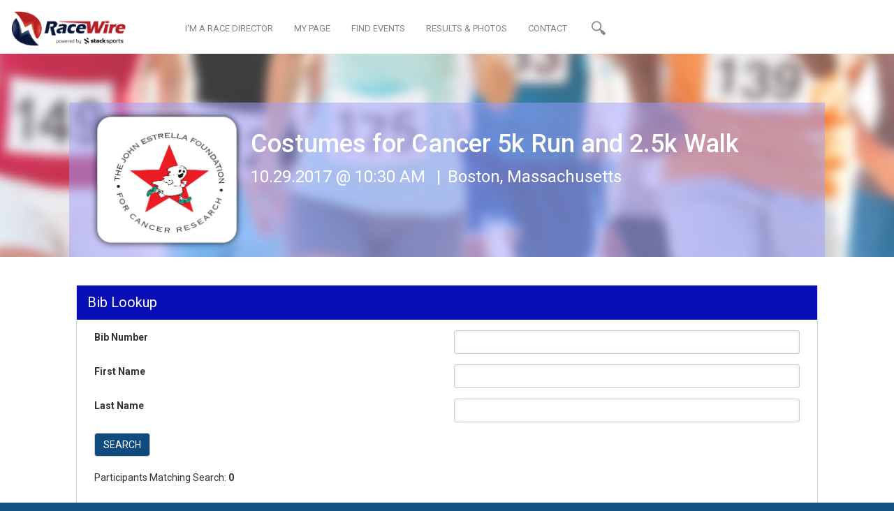

--- FILE ---
content_type: text/html; charset=UTF-8
request_url: https://www.racewire.com/bib_assignments.php?id=7976
body_size: 19046
content:


<!DOCTYPE html>
<html lang="en">
  <head>
    <meta charset="utf-8">
    <meta http-equiv="X-UA-Compatible" content="IE=edge">
    <meta name="viewport" content="width=device-width, initial-scale=1.0, maximum-scale=1.0, user-scalable=no">
    <meta name="description" content="">
    <meta name="author" content="">
    <link rel="shortcut icon" href="inkoniq/images/favicon.ico" type="image/x-icon">
	<link rel="icon" href="inkoniq/images/favicon.ico" type="image/x-icon">

    <title>RaceWire | Leading Provider of Event Services</title>

    <!-- Bootstrap core CSS -->
    <link href="inkoniq/css/bootstrap.css" rel="stylesheet">

    <!-- Custom fonts styles -->
    <link href="inkoniq/css/racewire-fonts.css" rel="stylesheet">
    <link href="inkoniq/css/racewire-fonts2.css" rel="stylesheet">
    
    <link href="inkoniq/css/minimal/blue.css" rel="stylesheet">

    <!-- map styles -->
    <link href="inkoniq/css/leaflet.css" rel="stylesheet">

    <!-- Custom styles -->
    <link href="inkoniq/css/racewire.css" rel="stylesheet">
    
   	<link rel="stylesheet" href="validationEngine.jquery.css" type="text/css"/>
       
     

<!-- custom CSS for customized registration page formatting -->



<style>

	/** change color of top tint behind text**/


			
		.registration-banner-wrapper .details {
			
			background-color: rgba(158, 158, 255,.5);	
			
		}
		
		
	
		
	.panel-dark > .panel-heading {
		
		background-color: #EB0B21;
		border-color: #EB0B21;
		
	}
	
	
	.panel-med > .panel-heading {
	
		background-color: #EB0B21;
		border-color: #EB0B21;
		
	}
	
	
	a {
	
		color: #FFF;
		
	}
	
	
	.registration-content-wrapper table thead {
		
		
		background-color: #EB0B21;
		
	}
	
	
		
		
	.panel-light > .panel-heading {
	
		background-color: #090FB6;
		border-color: #090FB6;
		
	}
	
		
	.registration-banner-wrapper {
			
				
		background-color: #91C9FA;
		
			}
	
	
	

</style>

</head>


 <body class="athletes-body">  
 
	
	
    <section id="nav-menu" class="nav-bar-wrapper">
  		<div class="container">
	  		<div class="row get-started-wrapper">
				<div class="col-md-16">
			  		<header class="navbar" id="top" role="banner">
						<div class="container-fluid">
						    <div class="navbar-header">
                            	<button class="navbar-toggle collapsed" type="button" data-toggle="collapse" data-target=".bs-navbar-collapse">
						        	<span class="sr-only">Toggle navigation</span>
						        	<span class="icon-menu"></span>
						      	</button>
                                              
						      	<a class="navbar-brand" href="https://my.racewire.com/athletes"><img src="inkoniq/images/colored-logo.png" class="img-responsive"></a>
                                
                                						      	<div class="nav-search-wrapper visible-xs">
		                          	<a class="search" href="#">
			                          	<i class="icon-search"></i>
			                          	<div class="search-input-wrapper">
			                          		<input type="text" class="showSearch">
                                            
                                          
			                          	</div>
			                        </a>
			                    </div>
						    </div>
						    <!--<div class="pull-left nav-icon-wrapper hidden-xs">						    	
						    	<div class="nav-rd pull-left">
						    		<a href="director.php">
						    			<i class="icon-directors" title="Race Director Section">
						    			</i>
						    		</a>
						    	</div>
						    	<div class="nav-ath selected pull-left">
						    		<a href="https://my.racewire.com/athletes">
						    			<i class="icon-athlete" title="Athlete Section">					    				
						    			</i>
						    		</a>
						    	</div>
						    	<div class="nav-search-wrapper visible-sm">
		                          	<a class="search" href="#">
			                          	<i class="icon-search"></i>
			                          	<div class="search-input-wrapper">
			                          		<input type="text" class="showSearch">
			                          	</div>
			                        </a>
			                    </div>
						    	<div class="clearfix"></div>
						    </div>-->
						    <nav class="navbar-collapse bs-navbar-collapse collapse" role="navigation" style="height: 1px;">
						        <ul class="nav navbar-nav navbar-left" style="margin-left:50px;">
						        	<li><a href="director.php">I'M A RACE DIRECTOR</a></li>
			                        <li><a href="https://my.racewire.com/athlete">MY PAGE</a></li>
			                        <li><a href="https://my.racewire.com/events">FIND EVENTS</a></li>
			                        <li><a href="https://my.racewire.com/results">RESULTS & PHOTOS</a></li>
			                        <li><a href="about.php#contact">CONTACT</a></li>
			                        <li class="nav-search-wrapper hidden-sm hidden-xs">
			                          	<a class="search" href="#">
				                          	<i class="icon-search" title="Search RaceWire"></i>
				                          	<div class="search-input-wrapper">
                                            <form action="search_new.php" method="post">
				                          		<input name="searchInput" type="text" id="searchInput" class="showSearch search-text" value="" />
				                          	</form>
                                            </div>
				                        </a>
			                        </li>
			                    </ul>	       
                                
                                <ul class="nav navbar-nav navbar-right signin-wrapper">
                                    
                                                                    
                                
                                
                                   
                               
                                
						    </nav>
						</div>
					</header>
				</div>
			</div>
		</div>
  	</section>
    
	
	
		
      
    <section class="registration-banner-wrapper" style="padding:70px 0px 0px;">
  		
        <div class="container">
			<div class="col-md-14 center-block">
            
			
		  		<div class="content clearfix">
                
                	
		  			<div class="details col-md-10 col-sm-10 col-xs-16 pull-left" style="width:100%;">
                    
                    <div class="logo pull-left" style="width:200px; background-color:#FFF; border-radius:20px; padding:10px; border-style:solid; border-width:1px; border-color:#CCCCCC; margin-right:20px;"><img src="event_images/tmp/phpCVjsop_LogoGhostBig.jpg" class="img-responsive" ></div>
		  		
                    
		  				<h1>Costumes for Cancer 5k Run and 2.5k Walk</h1>
                        
                        		  				<ul class="items"><li>10.29.2017 @ 10:30 AM                        
                                                
                        
                        
                        </li><li>Boston, Massachusetts</li></ul>
		  			</div>
		  		</div>
		  	
            </div>
      </div>
	  	
  	</section> <!-- counters banner ends -->
    
    
	
	<section class="registration-content-wrapper">
		<div class="container">
        
        	<div class="col-md-14 center-block clearfix">


<form action="bib_assignments_edit.php" method="post"/>

   <div class="col-md-16">
	   
	<div class="panel panel-default panel-light">
					  <div class="panel-heading">Bib Lookup</div>


		<div class="panel-body">  
        
        
      	  <div class="form-group"> 
          
   <label class="col-md-8" style="margin-bottom:15px;">
          
         		Bib Number
          
          </label>
          
          
          <div class="col-md-8" style="margin-bottom:15px;">
          
         		<input type="text" name="bibnumber" class="form-control" value=""/>
          
          </div>
          
          </div>
          
          
          
                	  <div class="form-group"> 
          
   <label class="col-md-8" style="margin-bottom:15px;">
          
         		First Name
          
          </label>
          
          
          <div class="col-md-8" style="margin-bottom:15px;">
          
         		<input type="text" name="firstname" class="form-control" value=""/>
          
          </div>
          
          </div>
		
        
                	  <div class="form-group"> 
          
   <label class="col-md-8" style="margin-bottom:15px;">
          
         		Last Name
          
          </label>
          
          
          <div class="col-md-8" style="margin-bottom:15px;">
          
         		<input type="text" name="lastname" class="form-control" value=""/>
          
          </div>
          
          </div>
	
    <!--
      	  <div class="form-group"> 
          
   <label class="col-md-8" style="margin-bottom:15px;">
          
         		City
          
          </label>
          
          
          <div class="col-md-8" style="margin-bottom:15px;">
          
         		<input type="text" name="town" class="form-control" value=""/>
          
          </div>
          
          </div>
	
    -->
     <div class="form-group"> 
          
   
          
          
          <div class="col-md-16" style="margin-bottom:15px;">
          
         		<input type="hidden" name="eventid" value="7976"/>
		<button type="submit" class="btn btn-default btn-dark">SEARCH</button>
		<br><br>
        Participants Matching Search:&nbsp;<strong>0</strong>
          
          </div>
          
          </div>
	
    
		</div>
        </div>
        </div>
    
    	
	
		
		</form>
	


<table class="table">


	<thead>	
	<tr>
	
	<th>First Name</th><th>Last Name</th><th>Town</th><th>State</th><th>Age</th><th>Gender</th><th>Sub Event</th><th>Bib Number</th><th>Download</th> 
	  
	    </tr>
		</thead>
	
		<tbody>
	  	      	<tr>
        	<td colspan="">Your search did not match any participants. Please try again.</td>
        	<td>&nbsp;</td>
        </tr>
		
	  
	  </tbody>
</table>

</div>
</div>
</section>


	
	
	<footer id="contact" class="footer-wrapper text-center">
		<div class="container-fluid footer-top-container">
		  	<div class="footer-overlay"></div>
		  	<div class="container">
		  		<div class="row">
		  			<div class="col-lg-16 col-md-16 col-sm-16 col-xs-16 footer-top-wrapper center-block">
		  				<div class="col-lg-3 col-md-3 col-sm-4">
                        
                                                
                                
						      	<div class="logo"><img src="inkoniq/images/logo.png"></div>
                                
                                                                
                            
                            <div class="social">
		  						<a href="https://twitter.com/racewirelive" class="social-icon">
				              		<i class="icon-twitter" title="Twitter"></i>
				              	</a>
				              	<a href="http://instagram.com/racewirelive" class="social-icon">
				              		<i class="ico2-instagram" title="Instagram"></i>
				              	</a>
		  					  	<a href="https://www.facebook.com/RaceWire" class="social-icon">
		  					  		<i class="icon-facebook" title="Facebook"></i>
		  					  	</a>
				              	
				            </div>
		  				</div>
		  				<div class="col-lg-9 col-md-9 col-sm-9 col-md-offset-1">	
			  				<div>			  					
			  					<div class="director-icon  pull-left">
			  						<a href="director.php"><i class="icon-directors" title="Race Director Section"></i></a>
			  					</div>
			  					<div class="athlete-icon pull-left selected">
			  						<a href="http://images.racewire.com/athletes"><i class="icon-athlete" title="Athlete Section"></i></a>
			  					</div>
			  					<div class="clearfix"></div>
			  				</div>	  					
				            <div class="footer-links text-left">
		  						<ul>
					              <li> <a href="https://my.racewire.com/athlete">My Page</a></li>
					              <li> <a href="https://my.racewire.com/events">Find Event</a></li>
					              <li> <a href="https://my.racewire.com/results">Results & Photos</a></li>
					              <li> <a href="about.php">Meet RaceWire</a></li>
					              <li> <a href="director.php">Race Directors</a></li>
					              <li> <a href="director.php#contact">Contact</a></li>
                                  <li> <a href="results-corrections.php">Result Correction</a></li>
					            </ul>
					        </div>
		  				</div>

		  				
		  				<div class="clearfix"></div>
		  			</div>
		  		</div>
			</div>
	  	</div>
	  	<div class="container-fluid footer-bottom-links">
	  		<div class="container">
		  		<ul class="copyright-section">
		          <li>&copy;2009-2026 RaceWire &nbsp;&nbsp;|&nbsp;&nbsp; </li>
		          <li><a href="http://my.racewire.com/terms">Terms of Service</a> &nbsp;&nbsp;|&nbsp;&nbsp; </li>  
		          <li><a href="http://my.racewire.com/privacy">Privacy Policy  </a> </li> 
		        </ul>
		    </div>
	  	</div>
	</footer>
    
    
    
    
	
		
		<div class="goto-top">
		<a href="#"><img src="inkoniq/images/up-arrow.png" class="img-responsive"></a>
	</div>

	<!--- Login Modal ================-->
	<div id="loginModal" class="modal fade in" aria-hidden="false">
	  	<div class="modal-dialog">
	  		<a class="modal-close" data-dismiss="modal"></a>
		    <div class="modal-content">		    	
		      <div class="modal-header stack-header">		      
		        <span class="modal-title">Hey There! Please login below</span>
		      </div>
		      <div class="modal-body clearfix">		      		      	
		      	
                
                <!--<div class="col-md-7 col-sm-7 col-xs-16 text-center">
		      		<a class="btn btn-fb"></a>
		      		<div class="or-wrapper">
						<div class="line"></div>
						<div class="or-wrap">or</div>
						<div class="line"></div>
					</div>
		      	</div>
                -->
		      	
                <div class="col-sm-8 col-md-8 col-xs-16">		 
			      	<form role="form" id="formID" action="login_new.php" method="post" name="formID">				      	     		
						<div class="form-group">
							<label for="username">Email</label>
						    <input type="text" class="form-control" id="username" name="username" placeholder="Email">
						    <div class="checkbox">
							    <label class="clr">
							      <div class="icheckbox_minimal-blue" style="position: relative;"><input type="checkbox" name="remember" value="yes" style="position: absolute; top: -20%; left: -20%; display: block; width: 140%; height: 140%; margin: 0px; padding: 0px; border: 0px; opacity: 0; background: rgb(255, 255, 255);"><ins class="iCheck-helper" style="position: absolute; top: -20%; left: -20%; display: block; width: 140%; height: 140%; margin: 0px; padding: 0px; border: 0px; opacity: 0; background: rgb(255, 255, 255);"></ins></div> Remember me
							    </label>
							</div>
						</div>
						<div class="form-group">
							<label class="clr">Password</label>
						    <input type="password" class="form-control" id="password" name="password" placeholder="Password">
						</div>
                        
                        <div class="form-group">
							<button type="submit" class="btn btn-default btn-dark">LOGIN</button>
						</div>
				      	
				      	
                        <div><a class="create-account-link" href="forgot-pass.php">Forgot password? :(</a> </div>
                        
                        <div><a class="create-account-link" href="get-started.php">Dont have an account? Create One!</a> </div>	
			      	</form>
				</div>	
                
                
                                	
		      </div>
		      <div class="clearfix"></div>
		    </div><!-- /.modal-content -->
		</div><!-- /.modal-dialog -->
	</div>
	<!--- Login Modal ================-->



<script src="https://code.jquery.com/jquery-3.7.1.min.js" integrity="sha256-/JqT3SQfawRcv/BIHPThkBvs0OEvtFFmqPF/lYI/Cxo=" crossorigin="anonymous"></script>

<script src="inkoniq/js/SF_Validation.js"></script>

<script src="inkoniq/js/bootstrap.min.js"></script>
<script src="inkoniq/js/modernizr.custom.js"></script>
<script src="inkoniq/js/bootstrap-select.js"></script>
<script src="inkoniq/js/waypoints.min.js"></script>    
<script src="inkoniq/js/waypoints-sticky.js"></script>
<script src="inkoniq/js/icheck.min.js"></script>
    <!-- JS Patch for check box styling in IE<=8 -->
<script src="inkoniq/js/jspatch.js"></script>
    <!-- placeholder hack -->
<script src="inkoniq/js/placeholder.js"></script>
  	
<script src="inkoniq/js/events.js"></script>
<script src="inkoniq/js/racewire.js"></script>

    <!-- Calculator -->
<script src="inkoniq/js/calculator.js"></script>

    
<script type="text/javascript" src="scripts/jquery.blockUI.js"></script>
     
     
<script src="scripts/jquery.validationEngine-en.js" type="text/javascript" charset="utf-8"></script>
<script src="scripts/jquery.validationEngine_new.js" type="text/javascript" charset="utf-8"></script>


<script>
            $(document).ready(function(){
                // binds form submission and fields to the validation engine
               
               $("#address_prepop_checkbox").change(function() {
  if(this.checked) {
   //alert("checked ");
    //get the values of the filled fields
    $address = 'Ryan';
    //$city = 'Norwell';
    //console.log("name");
    // then add those values to your billing infor window feilds 

    $("#zip").val("02127");
    //$('#town').val($city);

    // then form will be automatically filled .. 

  }
  else{
   $("#zip").val('');
   //$('#town').val('');
  }
 });

  $("#formID").validationEngine();


  



            });
        </script>

      
        
  
    
  
<script>
$(document).ready(function() { 
 
    $('#checkout').click(function() { 
           
        $.blockUI({ 
            theme:     true,              // true to enable jQuery UI CSS support 
            draggable: true,                  // draggable option requires jquery UI 
            title:    'Transaction In Process',             // only used when theme == true 
			timeout: 30000,
            message:  '<p>Please wait while your transaction is being processed.<br><br>This can take up to one minute.</p>',   // message to display 
           }); 
     
    }); 
 
}); 
		</script>
   
   
   
   
   <script>
  (function(i,s,o,g,r,a,m){i['GoogleAnalyticsObject']=r;i[r]=i[r]||function(){
  (i[r].q=i[r].q||[]).push(arguments)},i[r].l=1*new Date();a=s.createElement(o),
  m=s.getElementsByTagName(o)[0];a.async=1;a.src=g;m.parentNode.insertBefore(a,m)
  })(window,document,'script','https://www.google-analytics.com/analytics.js','ga');

  ga('create', 'UA-40541029-2', 'auto', {
  'allowLinker': true
});
  ga('send', 'pageview');

</script>



 
  </body>
</html>



--- FILE ---
content_type: application/javascript
request_url: https://www.racewire.com/inkoniq/js/racewire.js
body_size: 14142
content:
/*
 * Helper 
 */

 var Helper = {
    navBarHeight:0,
    searchWrapperHeight:0,
    onresize : function(event) {
        Helper.updateProperties();
    },
    updateProperties : function(){
        var searchWrapper = document.querySelector(".search-controls-wrapper");
        var navWrapper = document.querySelector("#nav-menu");
        this.searchWrapperHeight =  searchWrapper ? searchWrapper.offsetHeight : 0;
        this.navBarHeight = navWrapper.offsetHeight;
        if(window.attachEvent) {
            window.attachEvent('onresize', this.onresize);
        }
        else if(window.addEventListener) {
            window.addEventListener('resize', this.onresize, true);
        }
    }
 };

//init 
Helper.updateProperties();



var marginTop = 77;
var windowHeight = 0;
var hasMapWrapper = $(".map-wrapper").length,
    hasIntroWrapper = $(".athletes-intro-wrapper").length || $(".intro-wrapper").length;
 var count = 0;

//=====================================
// Commom Scripts
//=====================================


/*
 * Sticky Navigation logic
 *
 */
var navTarget = ($(".map-wrapper").length) ? 
                        $(".map-wrapper") : ( $(".racewire-hero-component").length ? 
                                                $(".racewire-hero-component") : ( $(".result-title-warpper").length ? 
                                                    $(".result-title-warpper") : ( $(".result-map-wrapper").length ? 
                                                        $(".result-map-wrapper") : ( $(".banner-wrapper").length ? 
                                                            $(".banner-wrapper") : null ) 
                                                    ) 
                                                ) 
                                            );

    if(navTarget != null){
        navTarget.waypoint({
            handler:function(direction){ 
                if(direction == "up"){
                    $("#nav-menu").removeClass("stuck");
                    navTarget.css("marginTop", 0);

                }else if(direction == "down"){

                    $("#nav-menu").addClass("stuck").css("top","-100px").css("opacity","0").animate({
                        top: 0,
                        opacity:1
                    }, 500, function(){
                        // add nav bar offset so that the the next section wont be hidden
                        var mTop = navTarget.css("marginTop");
                        navTarget.css("marginTop", "+="+Helper.navBarHeight+"px");
                    });

                    if(!Modernizr.mq('(max-width: 768px)')){

                        var offsetY = Helper.navBarHeight;
                        // add offset of window height if top fixed portion are there in page(Both landing pages..)
                        if(hasIntroWrapper && window.innerWidth > 1024){
                            offsetY = windowHeight;
                        }
                        navTarget.css("marginTop", offsetY+"px");
                        
                    }
                }
            }
        }, {offset:Helper.navBarHeight});
    
    } 

/*
 * Scroll to animation from menu links
 *
 */

 $(document).ready(function(){   
	//Navigation
	$('.navbar-nav a[href*=#]:not([href=#]), a.links[href*=#]:not([href=#])').click(function(event) {
	    if (location.pathname.replace(/^\//, '') == this.pathname.replace(/^\//, '') && location.hostname == this.hostname) {
	        var target = $(this.hash);
	        target = target.length ? target : $('[name=' + this.hash.slice(1) + ']');
 
	        //var navOffset = (window.innerWidth < 767) ? 0 : ( target.attr("id") == "nav-menu" ? 0 : windowHeight );
	        var navOffset = (target.attr("id") == "nav-menu") ? 0 : windowHeight ;
	        var targetOffset = target.offset().top - navOffset + (windowHeight - Helper.navBarHeight);
	        
	        if (target.length) {
	            $('html,body').animate({
	                scrollTop: targetOffset
	            }, 1000);

	            return false;
	        }
	    }
	});
});


/*
 * Common style for checkbox and radio button
 */
$(document).ready(function(){
	if(typeof $.fn.iCheck !== "undefined"){
        $('input[class!="tl-radio"]').iCheck({
            checkboxClass: 'icheckbox_minimal-blue',
            radioClass: 'iradio_minimal-blue',
            increaseArea: '20%' // optional
        });
    }
	
	
});

//Check to see if the window is top if not then display button
$(window).scroll(function(){
    if ($(this).scrollTop() > windowHeight) {
        $('.goto-top').fadeIn();
    } else {
        $('.goto-top').fadeOut();
    }
});

// goto top
$(".goto-top>a").on("click",function(e){
    e.preventDefault();
    $('html, body').animate({
        scrollTop: 0
    });
});

/**
$(window).on("orientationchange", function(event){    
    if(window.innerWidth < 767){        
        window.location.href = window.location.href;  
    }
});

if(typeof GeoPinMap != "undefined" && window.innerWidth > 767){
    var geoMap = new GeoPinMap('map', onMarkerClick);

    $("#searchForm").on("submit", function(e){
        e.preventDefault();
        $.ajax({
            url:"CA_Examples.json",
            method: "GET",
            success: function(data){
                var markers = getMarkers(data);
                geoMap.highLightRegion([markers[0][1],markers[0][0]]);                
                geoMap.setMarker(markers);
            },
            error: function(error){

            }
        });
    });

        
}

// marker click callback
function onMarkerClick(e){
    alert("latitude:"+e.latlng.lat+",longitude:"+ e.latlng.lng);
}

function getMarkers(data){
    var markers = [];
    data.forEach(function(ele){
        markers.push([ele.Lat, ele.Lon]);
    });           
    
    return markers;
}

**/
if($('.search-controls-wrapper').length){
    $('.search-controls-wrapper').waypoint('sticky',{
        handler:function(direction){
            $('body').css("background","#fff");
            $('.search-controls-wrapper').css("top","-100px").css("opacity","0").animate({
                top: 0,
                opacity:1
            }, 500);
        }
    });
}

/*
 * IOS position fixed issue fix
 */

/* we need this only on touch devices */
if (Modernizr.touch) {
    /* cache dom references */ 
    var $body = $('.nav-bar-wrapper, .search-controls-wrapper'); 

    /* bind events */
    $(document)
    .on('focus', 'input', function(e) {
        $body.addClass('fixfixed');
        //alert($('.nav-bar-wrapper').hasClass("fixfixed"));
    })
    .on('blur', 'input', function(e) {
        $body.removeClass('fixfixed');
    });
} 


$(".search").on("click",function(e){
    e.preventDefault();
    var input = $(this).find("input[type='text']");
    input.addClass("showSearch");
    input.focus();
});

$(function() {
    $('input, textarea').placeholder();
});

$(".nav-search-wrapper").on("click",function(e){    
    $(this).toggleClass("active")
    $(this).find("input").focus();
    e.preventDefault();
    e.stopPropagation();
});


$(".search input").on("click", function(e){
    e.preventDefault();
    e.stopPropagation();
});

$(document).on("click",function(){
    $(".nav-search-wrapper").hasClass("active") ?  $(".nav-search-wrapper").removeClass("active") : "";
});

//=======================================
//	Profile page styles
//=======================================

/*
 * Custom scroll for profile
 */

$(function() {
	if(typeof $.fn.perfectScrollbar !== "undefined"){
	    $('#profile-scroll').perfectScrollbar({
	    	  wheelSpeed: 20,
			  wheelPropagation: true
	    });
	}
});

var doughnutData = [
	{value: 80, color: "#fff"},
	{value: 100-80, color: "transparent"}
];
var doughnutData2 = [
	{value: 40, color: "#fff"},
	{value: 100-40, color: "transparent"}
];
var doughnutData3 = [
	{value: 67, color: "#fff"},
	{value: 100-67, color: "transparent"}
];
var doughnutData4 = [
	{value: 44, color: "#fff"},
	{value: 100-44, color: "transparent"}
];

if(typeof doughnutit !== "undefined"){
	$( "#recordDonut-1" ).doughnutit({
		dnData: doughnutData,
	    dnSize: 50,
	    dnInnerCutout: 90,
	    dnAnimation: true,
		dnAnimationSteps: 60,
		dnAnimationEasing: 'linear',
		dnStroke: false,
		dnStartAngle: 0,
		dnCounterClockwise: false,
		dnShowText: true,
		dnFontSize: '12px',
		dnFontOffset: 13,
		dnFontColor: "#afd8fb",
		dnText: '80%'
	});	

	$( "#recordDonut-2" ).doughnutit({
		dnData: doughnutData2,
	    dnSize: 50,
	    dnInnerCutout: 90,
	    dnAnimation: true,
		dnAnimationSteps: 60,
		dnAnimationEasing: 'linear',
		dnStroke: false,
		dnStartAngle: 0,
		dnCounterClockwise: false,
		dnShowText: true,
		dnFontSize: '12px',
		dnFontOffset: 13,
		dnFontColor: "#afd8fb",
		dnText: '40%'
	});

	$( "#recordDonut-3" ).doughnutit({
		dnData: doughnutData3,
	    dnSize: 50,
	    dnInnerCutout: 90,
	    dnAnimation: true,
		dnAnimationSteps: 60,
		dnAnimationEasing: 'linear',
		dnStroke: false,
		dnStartAngle: 0,
		dnCounterClockwise: false,
		dnShowText: true,
		dnFontSize: '12px',
		dnFontOffset: 13,
		dnFontColor: "#afd8fb",
		dnText: '67%'
	});

	$( "#recordDonut-4" ).doughnutit({
		dnData: doughnutData4,
	    dnSize: 50,
	    dnInnerCutout: 90,
	    dnAnimation: true,
		dnAnimationSteps: 60,
		dnAnimationEasing: 'linear',
		dnStroke: false,
		dnStartAngle: 0,
		dnCounterClockwise: false,
		dnShowText: true,
		dnFontSize: '12px',
		dnFontOffset: 13,
		dnFontColor: "#afd8fb",
		dnText: '44%'
	});
}


//=======================================
// Photo lsiting page
//=======================================

/*
 * Timeline events
 */ 
if($("input[class='tl-radio']")){
    $("input[class='tl-radio']").on("click", function(e){
        $(".timeline-wrapper .event").removeClass("selected");
        var selection = $(this).closest("li");
        selection.hasClass("selected") ? '' :  selection.addClass("selected");

    });
}
/**
$('#photo-load-more').waypoint(function(direction){
    //console.log(direction);
    if (direction == "down") {       
        if(count <= 5){
            $('#photo-load-more i').addClass("spin");
            $.ajax({
                type: "GET",
                url: "templates/photo.html",
                success:function(data){
                    //console.log(data);
                    $(".photo-content").append(data);
                    count++;
                    $.waypoints('refresh');
                    $('#photo-load-more i').removeClass("spin");

                    if(photo){
                    	photo.destroy();
                    	photo = $("#photo-slider").owlmodalbox();
                   	}
                },
                error:function(error){
                    console.log(error);
                    $('#photo-load-more i').removeClass("spin");
                }
            });
    
        }        
    }
 },{
    offset:'bottom-in-view',
    continuous:false
 });

/*
 * photo slider
 */
if(typeof BSOwlModal !== "undefined"){
	var photoSlide = new BSOwlModal("photo-slider");
	var photo = $("#photo-slider").length ? $("#photo-slider").owlmodalbox() : null;	
}

//=======================
// Photo list page
//=======================

$('#photo-list-load-more').waypoint(function(direction){
    
    if (direction == "down") {       
        if(count <= 5){
            $('#photo-list-load-more i').addClass("spin");
            $.ajax({
                type: "GET",
                url: "templates/event-photo.html",
                success:function(data){
                    //console.log(data);
                    $(".photo-list-container").append(data);
                    count++;
                    $.waypoints('refresh');
                    $('#photo-list-load-more i').removeClass("spin");
                    if(photo)
                    	{
                    		photo.destroy();
                    		photo = $("#photo-slider").owlmodalbox();
                    	}
                },
                error:function(error){
                    $('#photo-list-load-more i').removeClass("spin");
                }
            });
    
        }        
    }
 },{
    offset:'bottom-in-view',
    continuous:false
 });

//======================
// athletes photo page
//======================

$(".modal.owlmodalbox .in, .modal.owlmodalbox .cancel").on("click", toggleIdentityForm);
function toggleIdentityForm(e){
    e.preventDefault();
    e.stopPropagation();
    var self = $(".modal.owlmodalbox .in");
    var width = ( 100 * parseFloat($(self).css('width')) / parseFloat($(self).parent().css('width')) ) + '%';;
    if(width == "50%"){
            $(self).find("form").toggle(function(){
                $(self).animate({width:"30%"},function(){
               
                });
            });
            
        }else{            
            $(self).animate({width:"50%"},function(){
                $(self).find("form").toggle(function(){
                });
            });
        }    
}

//==================================
// hall of fame page
//===================================

(function($) {
    if(window.innerWidth > 1024){
        if($.lockfixed){
           $.lockfixed(".hall-of-fame-photos",{offset: {top: 100, bottom: $(".footer-wrapper").height()+100}});  
        }     
    }     
    
})(jQuery); 

$(window).on('resize', function(){
    if($.lockfixed)
        $(".hall-of-fame-photos").css("position", "static");
});

//================================
// event result page
//================================

(function($) {
    if(window.innerWidth > 1024){
        if($.lockfixed){
           $.lockfixed(".statistical-map-wrapper",{offset: {top: 100, bottom: $(".footer-wrapper").height()+100}});  
        }   
    }     
    
})(jQuery); 

$(window).on('resize', function(){
    if($.lockfixed)
        $(".statistical-map-wrapper").css("position", "static");
});



--- FILE ---
content_type: application/javascript
request_url: https://www.racewire.com/inkoniq/js/SF_Validation.js
body_size: 2524
content:
$(document).ready(function(){

    var validRegions = ["Alabama",
        "Arizona",
        "Arkansas",
        "California",
        "Colorado",
        "Connecticut",
        "Delaware",
        "District of Columbia",
        "Georgia",
        "Hawaii",
        "Idaho",
        "Illinois",
        "Indiana",
        "Iowa",
        "Kansas",
        "Kentucky",
        "Louisiana",
        "Maine",
        "Maryland",
        "Massachusetts",
        "Michigan",
        "Minnesota",
        "Mississippi",
        "Missouri",
        "Montana",
        "Nebraska",
        "New Hampshire",
        "New Jersey",
        "New Mexico",
        "New York",
        "North Carolina",
        "North Dakota",
        "Ohio",
        "Oklahoma",
        "Oregon",
        "Pennsylvania",
        "Rhode Island",
        "South Carolina",
        "South Dakota",
        "Tennessee",
        "Texas",
        "Utah",
        "Vermont",
        "Virginia",
        "Washington",
        "West Virginia",
        "Wisconsin",
        "Wyoming"];

    if($("#SecureFee_Div").length) {
        $("#state").on('change', function () {

            if ( includedInSet(validRegions, $("#state").val())) {
                $("#SecureFee_Div").css("display", "block");
                $("#SecureFeeInvalid_Div").css("display", "none");
            } else {
                $("#SecureFee_Div").css("display", "none");
                $("#SecureFeeInvalid_Div").css("display", "block");
            }
        });

        $("#insurance").on('change', function () {


            if($("#insurance").val() == "1") {
                $('#PolicyTermsConfirm').addClass( "validate[required]" );
                $('#EsignatureConfirm').addClass( "validate[required]" );
            }
            else
            {
                $('#PolicyTermsConfirm').removeClass( "validate[required]" );
                $('#EsignatureConfirm').removeClass( "validate[required]" );
            }
        });

    }

    function includedInSet(container, value) {
        var returnValue = false;
        var pos = container.indexOf(value);
        if (pos >= 0) {
            returnValue = true;
        }
        return returnValue;
    }
});